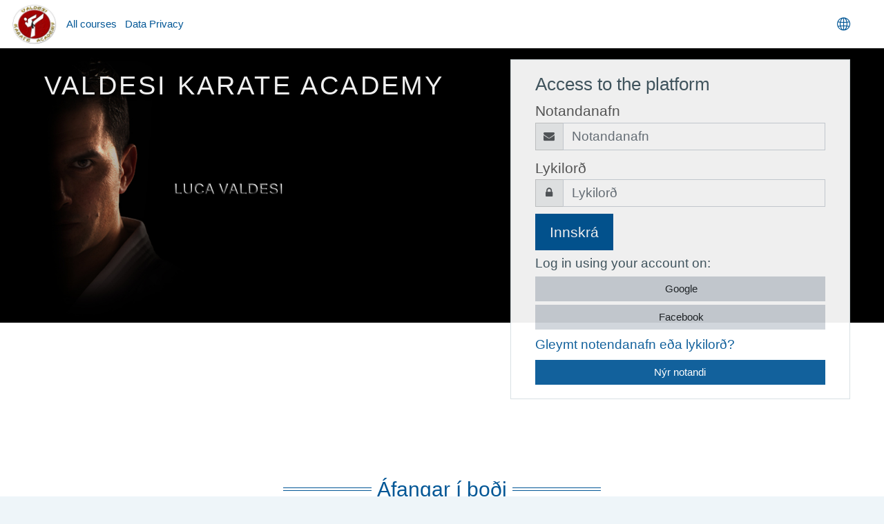

--- FILE ---
content_type: text/html; charset=utf-8
request_url: https://www.valdesikarateacademy.com/?lang=is
body_size: 55183
content:
<!DOCTYPE html>

    <html  dir="ltr" lang="is" xml:lang="is">
    <head>
        <title>VALDESI KARATE ACADEMY</title>
        <link rel="shortcut icon" href="https://www.valdesikarateacademy.com/pluginfile.php/1/theme_moove/favicon/1599163016/logo.ico" />
        <meta http-equiv="Content-Type" content="text/html; charset=utf-8" />
<meta name="keywords" content="moodle, VALDESI KARATE ACADEMY" />
<link rel="stylesheet" type="text/css" href="https://www.valdesikarateacademy.com/theme/yui_combo.php?rollup/3.17.2/yui-moodlesimple-min.css" /><script id="firstthemesheet" type="text/css">/** Required in order to fix style inclusion problems in IE with YUI **/</script><link rel="stylesheet" type="text/css" href="https://www.valdesikarateacademy.com/theme/styles.php/moove/1599163016_1/all" />
<script>
//<![CDATA[
var M = {}; M.yui = {};
M.pageloadstarttime = new Date();
M.cfg = {"wwwroot":"https:\/\/www.valdesikarateacademy.com","sesskey":"tI5Xr0bQUb","sessiontimeout":"28800","themerev":"1599163016","slasharguments":1,"theme":"moove","iconsystemmodule":"core\/icon_system_fontawesome","jsrev":"1599163016","admin":"admin","svgicons":true,"usertimezone":"Europe\/Vienna","contextid":2,"langrev":1770088230,"templaterev":"1599163016"};var yui1ConfigFn = function(me) {if(/-skin|reset|fonts|grids|base/.test(me.name)){me.type='css';me.path=me.path.replace(/\.js/,'.css');me.path=me.path.replace(/\/yui2-skin/,'/assets/skins/sam/yui2-skin')}};
var yui2ConfigFn = function(me) {var parts=me.name.replace(/^moodle-/,'').split('-'),component=parts.shift(),module=parts[0],min='-min';if(/-(skin|core)$/.test(me.name)){parts.pop();me.type='css';min=''}
if(module){var filename=parts.join('-');me.path=component+'/'+module+'/'+filename+min+'.'+me.type}else{me.path=component+'/'+component+'.'+me.type}};
YUI_config = {"debug":false,"base":"https:\/\/www.valdesikarateacademy.com\/lib\/yuilib\/3.17.2\/","comboBase":"https:\/\/www.valdesikarateacademy.com\/theme\/yui_combo.php?","combine":true,"filter":null,"insertBefore":"firstthemesheet","groups":{"yui2":{"base":"https:\/\/www.valdesikarateacademy.com\/lib\/yuilib\/2in3\/2.9.0\/build\/","comboBase":"https:\/\/www.valdesikarateacademy.com\/theme\/yui_combo.php?","combine":true,"ext":false,"root":"2in3\/2.9.0\/build\/","patterns":{"yui2-":{"group":"yui2","configFn":yui1ConfigFn}}},"moodle":{"name":"moodle","base":"https:\/\/www.valdesikarateacademy.com\/theme\/yui_combo.php?m\/1599163016\/","combine":true,"comboBase":"https:\/\/www.valdesikarateacademy.com\/theme\/yui_combo.php?","ext":false,"root":"m\/1599163016\/","patterns":{"moodle-":{"group":"moodle","configFn":yui2ConfigFn}},"filter":null,"modules":{"moodle-core-dragdrop":{"requires":["base","node","io","dom","dd","event-key","event-focus","moodle-core-notification"]},"moodle-core-maintenancemodetimer":{"requires":["base","node"]},"moodle-core-lockscroll":{"requires":["plugin","base-build"]},"moodle-core-formchangechecker":{"requires":["base","event-focus","moodle-core-event"]},"moodle-core-notification":{"requires":["moodle-core-notification-dialogue","moodle-core-notification-alert","moodle-core-notification-confirm","moodle-core-notification-exception","moodle-core-notification-ajaxexception"]},"moodle-core-notification-dialogue":{"requires":["base","node","panel","escape","event-key","dd-plugin","moodle-core-widget-focusafterclose","moodle-core-lockscroll"]},"moodle-core-notification-alert":{"requires":["moodle-core-notification-dialogue"]},"moodle-core-notification-confirm":{"requires":["moodle-core-notification-dialogue"]},"moodle-core-notification-exception":{"requires":["moodle-core-notification-dialogue"]},"moodle-core-notification-ajaxexception":{"requires":["moodle-core-notification-dialogue"]},"moodle-core-event":{"requires":["event-custom"]},"moodle-core-tooltip":{"requires":["base","node","io-base","moodle-core-notification-dialogue","json-parse","widget-position","widget-position-align","event-outside","cache-base"]},"moodle-core-languninstallconfirm":{"requires":["base","node","moodle-core-notification-confirm","moodle-core-notification-alert"]},"moodle-core-blocks":{"requires":["base","node","io","dom","dd","dd-scroll","moodle-core-dragdrop","moodle-core-notification"]},"moodle-core-chooserdialogue":{"requires":["base","panel","moodle-core-notification"]},"moodle-core-handlebars":{"condition":{"trigger":"handlebars","when":"after"}},"moodle-core-popuphelp":{"requires":["moodle-core-tooltip"]},"moodle-core-actionmenu":{"requires":["base","event","node-event-simulate"]},"moodle-core_availability-form":{"requires":["base","node","event","event-delegate","panel","moodle-core-notification-dialogue","json"]},"moodle-backup-confirmcancel":{"requires":["node","node-event-simulate","moodle-core-notification-confirm"]},"moodle-backup-backupselectall":{"requires":["node","event","node-event-simulate","anim"]},"moodle-course-dragdrop":{"requires":["base","node","io","dom","dd","dd-scroll","moodle-core-dragdrop","moodle-core-notification","moodle-course-coursebase","moodle-course-util"]},"moodle-course-formatchooser":{"requires":["base","node","node-event-simulate"]},"moodle-course-management":{"requires":["base","node","io-base","moodle-core-notification-exception","json-parse","dd-constrain","dd-proxy","dd-drop","dd-delegate","node-event-delegate"]},"moodle-course-categoryexpander":{"requires":["node","event-key"]},"moodle-course-util":{"requires":["node"],"use":["moodle-course-util-base"],"submodules":{"moodle-course-util-base":{},"moodle-course-util-section":{"requires":["node","moodle-course-util-base"]},"moodle-course-util-cm":{"requires":["node","moodle-course-util-base"]}}},"moodle-form-dateselector":{"requires":["base","node","overlay","calendar"]},"moodle-form-passwordunmask":{"requires":[]},"moodle-form-shortforms":{"requires":["node","base","selector-css3","moodle-core-event"]},"moodle-question-chooser":{"requires":["moodle-core-chooserdialogue"]},"moodle-question-searchform":{"requires":["base","node"]},"moodle-question-preview":{"requires":["base","dom","event-delegate","event-key","core_question_engine"]},"moodle-availability_completion-form":{"requires":["base","node","event","moodle-core_availability-form"]},"moodle-availability_date-form":{"requires":["base","node","event","io","moodle-core_availability-form"]},"moodle-availability_grade-form":{"requires":["base","node","event","moodle-core_availability-form"]},"moodle-availability_group-form":{"requires":["base","node","event","moodle-core_availability-form"]},"moodle-availability_grouping-form":{"requires":["base","node","event","moodle-core_availability-form"]},"moodle-availability_paypal-form":{"requires":["base","node","event","moodle-core_availability-form"]},"moodle-availability_profile-form":{"requires":["base","node","event","moodle-core_availability-form"]},"moodle-mod_assign-history":{"requires":["node","transition"]},"moodle-mod_quiz-dragdrop":{"requires":["base","node","io","dom","dd","dd-scroll","moodle-core-dragdrop","moodle-core-notification","moodle-mod_quiz-quizbase","moodle-mod_quiz-util-base","moodle-mod_quiz-util-page","moodle-mod_quiz-util-slot","moodle-course-util"]},"moodle-mod_quiz-quizbase":{"requires":["base","node"]},"moodle-mod_quiz-autosave":{"requires":["base","node","event","event-valuechange","node-event-delegate","io-form"]},"moodle-mod_quiz-toolboxes":{"requires":["base","node","event","event-key","io","moodle-mod_quiz-quizbase","moodle-mod_quiz-util-slot","moodle-core-notification-ajaxexception"]},"moodle-mod_quiz-questionchooser":{"requires":["moodle-core-chooserdialogue","moodle-mod_quiz-util","querystring-parse"]},"moodle-mod_quiz-util":{"requires":["node","moodle-core-actionmenu"],"use":["moodle-mod_quiz-util-base"],"submodules":{"moodle-mod_quiz-util-base":{},"moodle-mod_quiz-util-slot":{"requires":["node","moodle-mod_quiz-util-base"]},"moodle-mod_quiz-util-page":{"requires":["node","moodle-mod_quiz-util-base"]}}},"moodle-mod_quiz-modform":{"requires":["base","node","event"]},"moodle-mod_scheduler-studentlist":{"requires":["base","node","event","io"]},"moodle-mod_scheduler-saveseen":{"requires":["base","node","event"]},"moodle-mod_scheduler-delselected":{"requires":["base","node","event"]},"moodle-message_airnotifier-toolboxes":{"requires":["base","node","io"]},"moodle-filter_glossary-autolinker":{"requires":["base","node","io-base","json-parse","event-delegate","overlay","moodle-core-event","moodle-core-notification-alert","moodle-core-notification-exception","moodle-core-notification-ajaxexception"]},"moodle-filter_mathjaxloader-loader":{"requires":["moodle-core-event"]},"moodle-editor_atto-rangy":{"requires":[]},"moodle-editor_atto-editor":{"requires":["node","transition","io","overlay","escape","event","event-simulate","event-custom","node-event-html5","node-event-simulate","yui-throttle","moodle-core-notification-dialogue","moodle-core-notification-confirm","moodle-editor_atto-rangy","handlebars","timers","querystring-stringify"]},"moodle-editor_atto-plugin":{"requires":["node","base","escape","event","event-outside","handlebars","event-custom","timers","moodle-editor_atto-menu"]},"moodle-editor_atto-menu":{"requires":["moodle-core-notification-dialogue","node","event","event-custom"]},"moodle-report_eventlist-eventfilter":{"requires":["base","event","node","node-event-delegate","datatable","autocomplete","autocomplete-filters"]},"moodle-report_loglive-fetchlogs":{"requires":["base","event","node","io","node-event-delegate"]},"moodle-gradereport_grader-gradereporttable":{"requires":["base","node","event","handlebars","overlay","event-hover"]},"moodle-gradereport_history-userselector":{"requires":["escape","event-delegate","event-key","handlebars","io-base","json-parse","moodle-core-notification-dialogue"]},"moodle-tool_capability-search":{"requires":["base","node"]},"moodle-tool_lp-dragdrop-reorder":{"requires":["moodle-core-dragdrop"]},"moodle-tool_monitor-dropdown":{"requires":["base","event","node"]},"moodle-assignfeedback_editpdf-editor":{"requires":["base","event","node","io","graphics","json","event-move","event-resize","transition","querystring-stringify-simple","moodle-core-notification-dialog","moodle-core-notification-alert","moodle-core-notification-warning","moodle-core-notification-exception","moodle-core-notification-ajaxexception"]},"moodle-atto_accessibilitychecker-button":{"requires":["color-base","moodle-editor_atto-plugin"]},"moodle-atto_accessibilityhelper-button":{"requires":["moodle-editor_atto-plugin"]},"moodle-atto_align-button":{"requires":["moodle-editor_atto-plugin"]},"moodle-atto_bold-button":{"requires":["moodle-editor_atto-plugin"]},"moodle-atto_charmap-button":{"requires":["moodle-editor_atto-plugin"]},"moodle-atto_clear-button":{"requires":["moodle-editor_atto-plugin"]},"moodle-atto_collapse-button":{"requires":["moodle-editor_atto-plugin"]},"moodle-atto_emojipicker-button":{"requires":["moodle-editor_atto-plugin"]},"moodle-atto_emoticon-button":{"requires":["moodle-editor_atto-plugin"]},"moodle-atto_equation-button":{"requires":["moodle-editor_atto-plugin","moodle-core-event","io","event-valuechange","tabview","array-extras"]},"moodle-atto_h5p-button":{"requires":["moodle-editor_atto-plugin"]},"moodle-atto_html-codemirror":{"requires":["moodle-atto_html-codemirror-skin"]},"moodle-atto_html-button":{"requires":["promise","moodle-editor_atto-plugin","moodle-atto_html-beautify","moodle-atto_html-codemirror","event-valuechange"]},"moodle-atto_html-beautify":{},"moodle-atto_image-button":{"requires":["moodle-editor_atto-plugin"]},"moodle-atto_indent-button":{"requires":["moodle-editor_atto-plugin"]},"moodle-atto_italic-button":{"requires":["moodle-editor_atto-plugin"]},"moodle-atto_link-button":{"requires":["moodle-editor_atto-plugin"]},"moodle-atto_managefiles-usedfiles":{"requires":["node","escape"]},"moodle-atto_managefiles-button":{"requires":["moodle-editor_atto-plugin"]},"moodle-atto_media-button":{"requires":["moodle-editor_atto-plugin","moodle-form-shortforms"]},"moodle-atto_noautolink-button":{"requires":["moodle-editor_atto-plugin"]},"moodle-atto_orderedlist-button":{"requires":["moodle-editor_atto-plugin"]},"moodle-atto_recordrtc-recording":{"requires":["moodle-atto_recordrtc-button"]},"moodle-atto_recordrtc-button":{"requires":["moodle-editor_atto-plugin","moodle-atto_recordrtc-recording"]},"moodle-atto_rtl-button":{"requires":["moodle-editor_atto-plugin"]},"moodle-atto_strike-button":{"requires":["moodle-editor_atto-plugin"]},"moodle-atto_subscript-button":{"requires":["moodle-editor_atto-plugin"]},"moodle-atto_superscript-button":{"requires":["moodle-editor_atto-plugin"]},"moodle-atto_table-button":{"requires":["moodle-editor_atto-plugin","moodle-editor_atto-menu","event","event-valuechange"]},"moodle-atto_title-button":{"requires":["moodle-editor_atto-plugin"]},"moodle-atto_underline-button":{"requires":["moodle-editor_atto-plugin"]},"moodle-atto_undo-button":{"requires":["moodle-editor_atto-plugin"]},"moodle-atto_unorderedlist-button":{"requires":["moodle-editor_atto-plugin"]}}},"gallery":{"name":"gallery","base":"https:\/\/www.valdesikarateacademy.com\/lib\/yuilib\/gallery\/","combine":true,"comboBase":"https:\/\/www.valdesikarateacademy.com\/theme\/yui_combo.php?","ext":false,"root":"gallery\/1599163016\/","patterns":{"gallery-":{"group":"gallery"}}}},"modules":{"core_filepicker":{"name":"core_filepicker","fullpath":"https:\/\/www.valdesikarateacademy.com\/lib\/javascript.php\/1599163016\/repository\/filepicker.js","requires":["base","node","node-event-simulate","json","async-queue","io-base","io-upload-iframe","io-form","yui2-treeview","panel","cookie","datatable","datatable-sort","resize-plugin","dd-plugin","escape","moodle-core_filepicker","moodle-core-notification-dialogue"]},"core_comment":{"name":"core_comment","fullpath":"https:\/\/www.valdesikarateacademy.com\/lib\/javascript.php\/1599163016\/comment\/comment.js","requires":["base","io-base","node","json","yui2-animation","overlay","escape"]},"mathjax":{"name":"mathjax","fullpath":"https:\/\/cdn.jsdelivr.net\/npm\/mathjax@2.7.8\/MathJax.js?delayStartupUntil=configured"}}};
M.yui.loader = {modules: {}};

//]]>
</script>

        <meta charset="utf-8">
        <meta http-equiv="X-UA-Compatible" content="IE=edge">
        <meta name="viewport" content="width=device-width, initial-scale=1.0, user-scalable=0, minimal-ui">
    
    </head>
    
    <body  id="page-site-index" class="format-site course path-site chrome dir-ltr lang-is yui-skin-sam yui3-skin-sam www-valdesikarateacademy-com pagelayout-frontpage course-1 context-2 notloggedin ">
<div class="toast-wrapper mx-auto py-0 fixed-top" role="status" aria-live="polite"></div>
    

<div id="accessibilitybar" class="fixed-top">
    <div class="container">
        <div class="bars">
            <div class="fontsize">
                <span>Font size</span>
                <ul>
                    <li><a class="btn btn-default" data-action="decrease" title="Decrease font size" id="fontsize_dec">A-</a></li>
                    <li><a class="btn btn-default" data-action="reset" title="Reset font size" id="fontsize_reset">A</a></li>
                    <li><a class="btn btn-default" data-action="increase" title="Increase font size" id="fontsize_inc">A+</a></li>
                </ul>
            </div>
            <div class="sitecolor">
                <span>Site color</span>
                <ul>
                    <li><a class="btn btn-default" data-action="reset" title="Reset site color" id="sitecolor_color1">R</a></li>
                    <li><a class="btn btn-default" data-action="sitecolor-color-2" title="Low contrast 1" id="sitecolor_color2">A</a></li>
                    <li><a class="btn btn-default" data-action="sitecolor-color-3" title="Low contrast 2" id="sitecolor_color3">A</a></li>
                    <li><a class="btn btn-default" data-action="sitecolor-color-4" title="High contrast" id="sitecolor_color4">A</a></li>
                </ul>
            </div>
        </div>
    </div>
</div>
<nav class="fixed-top navbar navbar-light navbar-expand moodle-has-zindex">

    <a href="https://www.valdesikarateacademy.com" class="navbar-brand has-logo
            ">
            <span class="logo d-none d-sm-inline">
                <img src="//www.valdesikarateacademy.com/pluginfile.php/1/theme_moove/logo/1599163016/logo.jpg" alt="VALDESI KARATE ACADEMY">
            </span>
    </a>

    <ul class="navbar-nav d-none d-md-flex custom-menus">
        <!-- custom_menu -->
        <li class="nav-item"><a class="nav-link" href="https://www.valdesikarateacademy.com/course/" >All courses</a></li><li class="nav-item"><a class="nav-link" href="https://set.sportdata.org/wp/privacy-policy/" >Data Privacy</a></li>
        <!-- page_heading_menu -->
        
    </ul>
    <ul class="nav navbar-nav ml-auto">
        <div class="d-none d-lg-block">
            
        </div>

        <li class="nav-item lang-menu">
            <div class="dropdown nav-item">
    <a class="dropdown-toggle nav-link" id="drop-down-698176af97b7c698176af8efe94" data-toggle="dropdown" aria-haspopup="true" aria-expanded="false" href="#">
        <i class="slicon-globe"></i>
    </a>
    <div class="dropdown-menu" aria-labelledby="drop-down-698176af97b7c698176af8efe94">
                <a class="dropdown-item" href="https://www.valdesikarateacademy.com/?lang=az" title="Azərbaycanca ‎(az)‎">Azərbaycanca ‎(az)‎</a>
                <a class="dropdown-item" href="https://www.valdesikarateacademy.com/?lang=id" title="Bahasa Indonesia ‎(id)‎">Bahasa Indonesia ‎(id)‎</a>
                <a class="dropdown-item" href="https://www.valdesikarateacademy.com/?lang=ms" title="Bahasa Melayu ‎(ms)‎">Bahasa Melayu ‎(ms)‎</a>
                <a class="dropdown-item" href="https://www.valdesikarateacademy.com/?lang=bm" title="Bamanankan ‎(bm)‎">Bamanankan ‎(bm)‎</a>
                <a class="dropdown-item" href="https://www.valdesikarateacademy.com/?lang=bi" title="Bislama ‎(bi)‎">Bislama ‎(bi)‎</a>
                <a class="dropdown-item" href="https://www.valdesikarateacademy.com/?lang=bs" title="Bosanski ‎(bs)‎">Bosanski ‎(bs)‎</a>
                <a class="dropdown-item" href="https://www.valdesikarateacademy.com/?lang=br" title="Brezhoneg ‎(br)‎">Brezhoneg ‎(br)‎</a>
                <a class="dropdown-item" href="https://www.valdesikarateacademy.com/?lang=ca_wp" title="Català ‎(ca_wp)‎">Català ‎(ca_wp)‎</a>
                <a class="dropdown-item" href="https://www.valdesikarateacademy.com/?lang=ca" title="Català ‎(ca)‎">Català ‎(ca)‎</a>
                <a class="dropdown-item" href="https://www.valdesikarateacademy.com/?lang=ca_valencia" title="Català (Valencià) ‎(ca_valencia)‎">Català (Valencià) ‎(ca_valencia)‎</a>
                <a class="dropdown-item" href="https://www.valdesikarateacademy.com/?lang=cs" title="Čeština ‎(cs)‎">Čeština ‎(cs)‎</a>
                <a class="dropdown-item" href="https://www.valdesikarateacademy.com/?lang=mis" title="Crnogorski ‎(mis)‎">Crnogorski ‎(mis)‎</a>
                <a class="dropdown-item" href="https://www.valdesikarateacademy.com/?lang=cy" title="Cymraeg ‎(cy)‎">Cymraeg ‎(cy)‎</a>
                <a class="dropdown-item" href="https://www.valdesikarateacademy.com/?lang=da" title="Dansk ‎(da)‎">Dansk ‎(da)‎</a>
                <a class="dropdown-item" href="https://www.valdesikarateacademy.com/?lang=se" title="Davvisámegiella ‎(se)‎">Davvisámegiella ‎(se)‎</a>
                <a class="dropdown-item" href="https://www.valdesikarateacademy.com/?lang=de" title="Deutsch ‎(de)‎">Deutsch ‎(de)‎</a>
                <a class="dropdown-item" href="https://www.valdesikarateacademy.com/?lang=ar" title="English ‎(ar)‎">English ‎(ar)‎</a>
                <a class="dropdown-item" href="https://www.valdesikarateacademy.com/?lang=bg" title="English ‎(bg)‎">English ‎(bg)‎</a>
                <a class="dropdown-item" href="https://www.valdesikarateacademy.com/?lang=el" title="English ‎(el)‎">English ‎(el)‎</a>
                <a class="dropdown-item" href="https://www.valdesikarateacademy.com/?lang=en" title="English ‎(en)‎">English ‎(en)‎</a>
                <a class="dropdown-item" href="https://www.valdesikarateacademy.com/?lang=ko" title="English ‎(ko)‎">English ‎(ko)‎</a>
                <a class="dropdown-item" href="https://www.valdesikarateacademy.com/?lang=mk" title="English ‎(mk)‎">English ‎(mk)‎</a>
                <a class="dropdown-item" href="https://www.valdesikarateacademy.com/?lang=ro" title="English ‎(ro)‎">English ‎(ro)‎</a>
                <a class="dropdown-item" href="https://www.valdesikarateacademy.com/?lang=ru" title="English ‎(ru)‎">English ‎(ru)‎</a>
                <a class="dropdown-item" href="https://www.valdesikarateacademy.com/?lang=te" title="English ‎(te)‎">English ‎(te)‎</a>
                <a class="dropdown-item" href="https://www.valdesikarateacademy.com/?lang=ti" title="English ‎(ti)‎">English ‎(ti)‎</a>
                <a class="dropdown-item" href="https://www.valdesikarateacademy.com/?lang=es" title="Español - Internacional ‎(es)‎">Español - Internacional ‎(es)‎</a>
                <a class="dropdown-item" href="https://www.valdesikarateacademy.com/?lang=ee" title="Èʋegbe ‎(ee)‎">Èʋegbe ‎(ee)‎</a>
                <a class="dropdown-item" href="https://www.valdesikarateacademy.com/?lang=fil" title="Filipino ‎(fil)‎">Filipino ‎(fil)‎</a>
                <a class="dropdown-item" href="https://www.valdesikarateacademy.com/?lang=sv_fi" title="Finlandssvenska ‎(sv_fi)‎">Finlandssvenska ‎(sv_fi)‎</a>
                <a class="dropdown-item" href="https://www.valdesikarateacademy.com/?lang=fo" title="Føroyskt ‎(fo)‎">Føroyskt ‎(fo)‎</a>
                <a class="dropdown-item" href="https://www.valdesikarateacademy.com/?lang=fr" title="Français ‎(fr)‎">Français ‎(fr)‎</a>
                <a class="dropdown-item" href="https://www.valdesikarateacademy.com/?lang=ga" title="Gaeilge ‎(ga)‎">Gaeilge ‎(ga)‎</a>
                <a class="dropdown-item" href="https://www.valdesikarateacademy.com/?lang=gd" title="Gàidhlig ‎(gd)‎">Gàidhlig ‎(gd)‎</a>
                <a class="dropdown-item" href="https://www.valdesikarateacademy.com/?lang=gl" title="Galego ‎(gl)‎">Galego ‎(gl)‎</a>
                <a class="dropdown-item" href="https://www.valdesikarateacademy.com/?lang=ha" title="Hausa ‎(ha)‎">Hausa ‎(ha)‎</a>
                <a class="dropdown-item" href="https://www.valdesikarateacademy.com/?lang=hr" title="Hrvatski ‎(hr)‎">Hrvatski ‎(hr)‎</a>
                <a class="dropdown-item" href="https://www.valdesikarateacademy.com/?lang=ig" title="Igbo ‎(ig)‎">Igbo ‎(ig)‎</a>
                <a class="dropdown-item" href="https://www.valdesikarateacademy.com/?lang=zu" title="isiZulu ‎(zu)‎">isiZulu ‎(zu)‎</a>
                <a class="dropdown-item" href="https://www.valdesikarateacademy.com/?lang=is" title="Íslenska ‎(is)‎">Íslenska ‎(is)‎</a>
                <a class="dropdown-item" href="https://www.valdesikarateacademy.com/?lang=it" title="Italiano ‎(it)‎">Italiano ‎(it)‎</a>
                <a class="dropdown-item" href="https://www.valdesikarateacademy.com/?lang=ja_kids" title="Japanese ‎(ja_kids)‎">Japanese ‎(ja_kids)‎</a>
                <a class="dropdown-item" href="https://www.valdesikarateacademy.com/?lang=kl" title="Kalaallisut ‎(kl)‎">Kalaallisut ‎(kl)‎</a>
                <a class="dropdown-item" href="https://www.valdesikarateacademy.com/?lang=rw" title="Kinyarwanda ‎(rw)‎">Kinyarwanda ‎(rw)‎</a>
                <a class="dropdown-item" href="https://www.valdesikarateacademy.com/?lang=hat" title="Kreyòl Ayisyen ‎(hat)‎">Kreyòl Ayisyen ‎(hat)‎</a>
                <a class="dropdown-item" href="https://www.valdesikarateacademy.com/?lang=la" title="Latin ‎(la)‎">Latin ‎(la)‎</a>
                <a class="dropdown-item" href="https://www.valdesikarateacademy.com/?lang=lv" title="Latviešu ‎(lv)‎">Latviešu ‎(lv)‎</a>
                <a class="dropdown-item" href="https://www.valdesikarateacademy.com/?lang=lb" title="Lëtzebuergesch ‎(lb)‎">Lëtzebuergesch ‎(lb)‎</a>
                <a class="dropdown-item" href="https://www.valdesikarateacademy.com/?lang=lt" title="Lietuvių ‎(lt)‎">Lietuvių ‎(lt)‎</a>
                <a class="dropdown-item" href="https://www.valdesikarateacademy.com/?lang=hu" title="magyar ‎(hu)‎">magyar ‎(hu)‎</a>
                <a class="dropdown-item" href="https://www.valdesikarateacademy.com/?lang=mg" title="Malagasy ‎(mg)‎">Malagasy ‎(mg)‎</a>
                <a class="dropdown-item" href="https://www.valdesikarateacademy.com/?lang=mi" title="Māori Te Reo ‎(mi)‎">Māori Te Reo ‎(mi)‎</a>
                <a class="dropdown-item" href="https://www.valdesikarateacademy.com/?lang=nl" title="Nederlands ‎(nl)‎">Nederlands ‎(nl)‎</a>
                <a class="dropdown-item" href="https://www.valdesikarateacademy.com/?lang=nn" title="Norsk - nynorsk ‎(nn)‎">Norsk - nynorsk ‎(nn)‎</a>
                <a class="dropdown-item" href="https://www.valdesikarateacademy.com/?lang=no" title="Norsk ‎(no)‎">Norsk ‎(no)‎</a>
                <a class="dropdown-item" href="https://www.valdesikarateacademy.com/?lang=pl" title="Polski ‎(pl)‎">Polski ‎(pl)‎</a>
                <a class="dropdown-item" href="https://www.valdesikarateacademy.com/?lang=pt" title="Português - Portugal ‎(pt)‎">Português - Portugal ‎(pt)‎</a>
                <a class="dropdown-item" href="https://www.valdesikarateacademy.com/?lang=ro_old" title="Română ‎(ro_old)‎">Română ‎(ro_old)‎</a>
                <a class="dropdown-item" href="https://www.valdesikarateacademy.com/?lang=sm" title="Samoan ‎(sm)‎">Samoan ‎(sm)‎</a>
                <a class="dropdown-item" href="https://www.valdesikarateacademy.com/?lang=tn" title="Setswana ‎(tn)‎">Setswana ‎(tn)‎</a>
                <a class="dropdown-item" href="https://www.valdesikarateacademy.com/?lang=sq" title="Shqip ‎(sq)‎">Shqip ‎(sq)‎</a>
                <a class="dropdown-item" href="https://www.valdesikarateacademy.com/?lang=scn" title="Sicilianu ‎(scn)‎">Sicilianu ‎(scn)‎</a>
                <a class="dropdown-item" href="https://www.valdesikarateacademy.com/?lang=sk" title="Slovenčina ‎(sk)‎">Slovenčina ‎(sk)‎</a>
                <a class="dropdown-item" href="https://www.valdesikarateacademy.com/?lang=sl" title="Slovenščina ‎(sl)‎">Slovenščina ‎(sl)‎</a>
                <a class="dropdown-item" href="https://www.valdesikarateacademy.com/?lang=so" title="Soomaali ‎(so)‎">Soomaali ‎(so)‎</a>
                <a class="dropdown-item" href="https://www.valdesikarateacademy.com/?lang=sma" title="Sørsamisk ‎(sma)‎">Sørsamisk ‎(sma)‎</a>
                <a class="dropdown-item" href="https://www.valdesikarateacademy.com/?lang=fi" title="Suomi ‎(fi)‎">Suomi ‎(fi)‎</a>
                <a class="dropdown-item" href="https://www.valdesikarateacademy.com/?lang=sv" title="Svenska ‎(sv)‎">Svenska ‎(sv)‎</a>
                <a class="dropdown-item" href="https://www.valdesikarateacademy.com/?lang=tl" title="Tagalog ‎(tl)‎">Tagalog ‎(tl)‎</a>
                <a class="dropdown-item" href="https://www.valdesikarateacademy.com/?lang=ta" title="Tamil ‎(ta)‎">Tamil ‎(ta)‎</a>
                <a class="dropdown-item" href="https://www.valdesikarateacademy.com/?lang=th" title="Thai ‎(th)‎">Thai ‎(th)‎</a>
                <a class="dropdown-item" href="https://www.valdesikarateacademy.com/?lang=xct" title="Tibetan ‎(xct)‎">Tibetan ‎(xct)‎</a>
                <a class="dropdown-item" href="https://www.valdesikarateacademy.com/?lang=to" title="Tongan ‎(to)‎">Tongan ‎(to)‎</a>
                <a class="dropdown-item" href="https://www.valdesikarateacademy.com/?lang=tr" title="Türkçe ‎(tr)‎">Türkçe ‎(tr)‎</a>
                <a class="dropdown-item" href="https://www.valdesikarateacademy.com/?lang=tk" title="Turkmen ‎(tk)‎">Turkmen ‎(tk)‎</a>
                <a class="dropdown-item" href="https://www.valdesikarateacademy.com/?lang=fj" title="VakaViti ‎(fj)‎">VakaViti ‎(fj)‎</a>
                <a class="dropdown-item" href="https://www.valdesikarateacademy.com/?lang=vi" title="Vietnamese ‎(vi)‎">Vietnamese ‎(vi)‎</a>
                <a class="dropdown-item" href="https://www.valdesikarateacademy.com/?lang=wo" title="Wolof ‎(wo)‎">Wolof ‎(wo)‎</a>
                <a class="dropdown-item" href="https://www.valdesikarateacademy.com/?lang=el_old" title="Ελληνικά ‎(el_old)‎">Ελληνικά ‎(el_old)‎</a>
                <a class="dropdown-item" href="https://www.valdesikarateacademy.com/?lang=ba" title="Башҡорт теле ‎(ba)‎">Башҡорт теле ‎(ba)‎</a>
                <a class="dropdown-item" href="https://www.valdesikarateacademy.com/?lang=be" title="Беларуская ‎(be)‎">Беларуская ‎(be)‎</a>
                <a class="dropdown-item" href="https://www.valdesikarateacademy.com/?lang=bg_old" title="Български ‎(bg_old)‎">Български ‎(bg_old)‎</a>
                <a class="dropdown-item" href="https://www.valdesikarateacademy.com/?lang=ky" title="Кыргызча ‎(ky)‎">Кыргызча ‎(ky)‎</a>
                <a class="dropdown-item" href="https://www.valdesikarateacademy.com/?lang=kk" title="Қазақша ‎(kk)‎">Қазақша ‎(kk)‎</a>
                <a class="dropdown-item" href="https://www.valdesikarateacademy.com/?lang=mk_old" title="Македонски ‎(mk_old)‎">Македонски ‎(mk_old)‎</a>
                <a class="dropdown-item" href="https://www.valdesikarateacademy.com/?lang=mn" title="Монгол ‎(mn)‎">Монгол ‎(mn)‎</a>
                <a class="dropdown-item" href="https://www.valdesikarateacademy.com/?lang=ru_old" title="Русский ‎(ru_old)‎">Русский ‎(ru_old)‎</a>
                <a class="dropdown-item" href="https://www.valdesikarateacademy.com/?lang=tt" title="Татар ‎(tt)‎">Татар ‎(tt)‎</a>
                <a class="dropdown-item" href="https://www.valdesikarateacademy.com/?lang=tg" title="Тоҷикӣ ‎(tg)‎">Тоҷикӣ ‎(tg)‎</a>
                <a class="dropdown-item" href="https://www.valdesikarateacademy.com/?lang=uk" title="Українська ‎(uk)‎">Українська ‎(uk)‎</a>
                <a class="dropdown-item" href="https://www.valdesikarateacademy.com/?lang=ka" title="ქართული ‎(ka)‎">ქართული ‎(ka)‎</a>
                <a class="dropdown-item" href="https://www.valdesikarateacademy.com/?lang=hy" title="Հայերեն ‎(hy)‎">Հայերեն ‎(hy)‎</a>
                <a class="dropdown-item" href="https://www.valdesikarateacademy.com/?lang=he" title="עברית ‎(he)‎">עברית ‎(he)‎</a>
                <a class="dropdown-item" href="https://www.valdesikarateacademy.com/?lang=ur" title="اردو ‎(ur)‎">اردو ‎(ur)‎</a>
                <a class="dropdown-item" href="https://www.valdesikarateacademy.com/?lang=ps" title="پښتو ‎(ps)‎">پښتو ‎(ps)‎</a>
                <a class="dropdown-item" href="https://www.valdesikarateacademy.com/?lang=prs" title="دری ‎(prs)‎">دری ‎(prs)‎</a>
                <a class="dropdown-item" href="https://www.valdesikarateacademy.com/?lang=ckb" title="سۆرانی ‎(ckb)‎">سۆرانی ‎(ckb)‎</a>
                <a class="dropdown-item" href="https://www.valdesikarateacademy.com/?lang=ar_old" title="عربي ‎(ar_old)‎">عربي ‎(ar_old)‎</a>
                <a class="dropdown-item" href="https://www.valdesikarateacademy.com/?lang=fa" title="فارسی ‎(fa)‎">فارسی ‎(fa)‎</a>
                <a class="dropdown-item" href="https://www.valdesikarateacademy.com/?lang=dv" title="ދިވެހި ‎(dv)‎">ދިވެހި ‎(dv)‎</a>
                <a class="dropdown-item" href="https://www.valdesikarateacademy.com/?lang=zgh" title="ⵜⴰⵎⴰⵣⵉⵖⵜ ‎(zgh)‎">ⵜⴰⵎⴰⵣⵉⵖⵜ ‎(zgh)‎</a>
                <a class="dropdown-item" href="https://www.valdesikarateacademy.com/?lang=ti_old" title="ትግርኛ ‎(ti_old)‎">ትግርኛ ‎(ti_old)‎</a>
                <a class="dropdown-item" href="https://www.valdesikarateacademy.com/?lang=ne" title="नेपाली ‎(ne)‎">नेपाली ‎(ne)‎</a>
                <a class="dropdown-item" href="https://www.valdesikarateacademy.com/?lang=mr" title="मराठी ‎(mr)‎">मराठी ‎(mr)‎</a>
                <a class="dropdown-item" href="https://www.valdesikarateacademy.com/?lang=hi" title="हिंदी ‎(hi)‎">हिंदी ‎(hi)‎</a>
                <a class="dropdown-item" href="https://www.valdesikarateacademy.com/?lang=bn" title="বাংলা ‎(bn)‎">বাংলা ‎(bn)‎</a>
                <a class="dropdown-item" href="https://www.valdesikarateacademy.com/?lang=pan" title="ਪੰਜਾਬੀ ‎(pan)‎">ਪੰਜਾਬੀ ‎(pan)‎</a>
                <a class="dropdown-item" href="https://www.valdesikarateacademy.com/?lang=gu" title="ગુજરાતી ‎(gu)‎">ગુજરાતી ‎(gu)‎</a>
                <a class="dropdown-item" href="https://www.valdesikarateacademy.com/?lang=or" title="ଓଡ଼ିଆ ‎(or)‎">ଓଡ଼ିଆ ‎(or)‎</a>
                <a class="dropdown-item" href="https://www.valdesikarateacademy.com/?lang=te_old" title="తెలుగు  ‎(te_old)‎">తెలుగు  ‎(te_old)‎</a>
                <a class="dropdown-item" href="https://www.valdesikarateacademy.com/?lang=kn" title="ಕನ್ನಡ ‎(kn)‎">ಕನ್ನಡ ‎(kn)‎</a>
                <a class="dropdown-item" href="https://www.valdesikarateacademy.com/?lang=ml" title="മലയാളം ‎(ml)‎">മലയാളം ‎(ml)‎</a>
                <a class="dropdown-item" href="https://www.valdesikarateacademy.com/?lang=si" title="සිංහල ‎(si)‎">සිංහල ‎(si)‎</a>
                <a class="dropdown-item" href="https://www.valdesikarateacademy.com/?lang=lo" title="ລາວ ‎(lo)‎">ລາວ ‎(lo)‎</a>
                <a class="dropdown-item" href="https://www.valdesikarateacademy.com/?lang=dz" title="རྫོང་ཁ ‎(dz)‎">རྫོང་ཁ ‎(dz)‎</a>
                <a class="dropdown-item" href="https://www.valdesikarateacademy.com/?lang=my" title="ဗမာစာ ‎(my)‎">ဗမာစာ ‎(my)‎</a>
                <a class="dropdown-item" href="https://www.valdesikarateacademy.com/?lang=km" title="ខ្មែរ ‎(km)‎">ខ្មែរ ‎(km)‎</a>
                <a class="dropdown-item" href="https://www.valdesikarateacademy.com/?lang=ko_old" title="한국어 ‎(ko_old)‎">한국어 ‎(ko_old)‎</a>
                <a class="dropdown-item" href="https://www.valdesikarateacademy.com/?lang=ja" title="日本語 ‎(ja)‎">日本語 ‎(ja)‎</a>
    </div>
</div>
        </li>

        

        <li class="usermenu"><span class="login"><a class='btn btn-login-top' href="https://www.valdesikarateacademy.com/login/index.php">Innskrá</a></span></li>
    </ul>
</nav>
    
    <div id="page-wrapper">
    
        <div>
    <a class="sr-only sr-only-focusable" href="#maincontent">Farðu á aðalefni</a>
</div><script src="https://www.valdesikarateacademy.com/lib/javascript.php/1599163016/lib/babel-polyfill/polyfill.min.js"></script>
<script src="https://www.valdesikarateacademy.com/lib/javascript.php/1599163016/lib/polyfills/polyfill.js"></script>
<script src="https://www.valdesikarateacademy.com/theme/yui_combo.php?rollup/3.17.2/yui-moodlesimple-min.js"></script><script src="https://www.valdesikarateacademy.com/lib/javascript.php/1599163016/lib/javascript-static.js"></script>
<script>
//<![CDATA[
document.body.className += ' jsenabled';
//]]>
</script>


    <div id="page" class="container-fluid">
        <div id="page-header" class="frontpage-guest-header">


                <div class="row" id="loginbox">
                    <div class="col-sm-12 hidden-sm-down col-md-7" id="intro">
                            <h1> VALDESI KARATE ACADEMY</h1>
                    </div>
                        <div class="col-12 col-sm-12 col-md-5 card d-none d-lg-block" id="boxForm">
                            <div class="card-body">
                                <h3>Access to the platform</h3>
                                <form class="signup-form" action="https://www.valdesikarateacademy.com/login/index.php" method="POST" role="form">
                                    <input type="hidden" name="logintoken" value="R8scHccbo5FiqXiCE6zRG8Lx1V9VJLlq">
                                    <label for="username">
                                            Notandanafn
                                    </label>
                                    <div class="input-group">
                                        <div class="input-group-addon"><i class="fa fa-envelope add-on"></i></div>
                                        <input type="text" class="form-control" id="username" name="username" placeholder="Notandanafn" required />
                                    </div>
                            
                                    <label for="password">Lykilorð</label>
                                    <div class="input-group">
                                        <div class="input-group-addon"><i class="fa fa-lock add-on"></i></div>
                                        <input type="password" class="form-control" id="password" name="password" placeholder="Lykilorð" required />
                                    </div>
                            
                                    <div class="sign-up-btn">
                                        <button type="submit" class="btn btn-primary">Innskrá</button>
                                    </div>
                                </form>
                            
                                    <h5 class="mt-2">Log in using your account on:</h5>
                                    <div class="potentialidplist" class="m-t-1">
                                            <div class="potentialidp">
                                                <a href="https://www.valdesikarateacademy.com/auth/oauth2/login.php?id=1&amp;wantsurl=%2F&amp;sesskey=tI5Xr0bQUb" title="Google" class="btn btn-secondary btn-block">
                                                    <img src="https://accounts.google.com/favicon.ico" alt="" width="24" height="24"/>
                                                Google
                                                </a>
                                            </div>
                                            <div class="potentialidp">
                                                <a href="https://www.valdesikarateacademy.com/auth/oauth2/login.php?id=2&amp;wantsurl=%2F&amp;sesskey=tI5Xr0bQUb" title="Facebook" class="btn btn-secondary btn-block">
                                                    <img src="https://facebookbrand.com/wp-content/uploads/2016/05/flogo_rgb_hex-brc-site-250.png" alt="" width="24" height="24"/>
                                                Facebook
                                                </a>
                                            </div>
                                    </div>
                            
                                <p class="my-2"><a href="https://www.valdesikarateacademy.com/login/forgot_password.php">Gleymt notendanafn eða lykilorð?</a></p>
                            
                                    <a class="btn btn-register btn-primary" href="https://www.valdesikarateacademy.com/login/signup.php?">Nýr notandi</a>
                            
                            </div>
                        </div><!-- end of .card-body -->
                </div> <!-- end of #boxForm -->
        </div>


        <div class="container frontpage-maincontent">
          <div role="main"><span id="maincontent"></span><div class="box py-3 generalbox sitetopic"><ul class="section img-text"></ul></div><a class="skip-block skip aabtn" href="#skipavailablecourses">Hlaupa yfir áfangar í boði</a><div id="frontpage-available-course-list"><h2>Áfangar í boði</h2><div class="courses frontpage-course-list-all"><div class="card-deck mt-2"><div class="card" data-courseid="4" data-type="1"><a href="https://www.valdesikarateacademy.com/course/view.php?id=4"><img src="https://www.valdesikarateacademy.com/pluginfile.php/88/course/overviewfiles/c1e3cb.jpg" alt="Valdesi Karate Academy Membership" class="card-img-top w-100" /></a><div class="card-body"><div class="coursecat badge badge-info"><a class="text-white" href="https://www.valdesikarateacademy.com/course/index.php?categoryid=6">Membership</a></div><h4 class="card-title"><a class="" href="https://www.valdesikarateacademy.com/course/view.php?id=4">Valdesi Karate Academy Membership</a></h4><p class="card-text"><div class="no-overflow"><p dir="ltr" style="text-align: left;"></p><p dir="ltr">Join the Valdesi Karate Academy as a member and join any activity free of charge or with discounts.</p><p dir="ltr">As a member you profit by:</p><div><ul><li>online seminars<br></li><li>videos and other training materials</li><li>recording of past seminars<br></li><li>free entry or discounts to activities, like seminars, exams, individual trainings,...<br></li><li>free entry or discounts to videos and other content</li><li>information and news about any activity</li></ul></div>1 Year Membership: 15 EUR<p></p><br><p></p></div></p></div></div><div class="card" data-courseid="6" data-type="1"><a href="https://www.valdesikarateacademy.com/course/view.php?id=6"><img src="https://www.valdesikarateacademy.com/pluginfile.php/323/course/overviewfiles/wbstorybig.jpg" alt="EVALUATE YOUR KATA" class="card-img-top w-100" /></a><div class="card-body"><div class="coursecat badge badge-info"><a class="text-white" href="https://www.valdesikarateacademy.com/course/index.php?categoryid=8">Kata Evaluation</a></div><h4 class="card-title"><a class="" href="https://www.valdesikarateacademy.com/course/view.php?id=6">EVALUATE YOUR KATA</a></h4><p class="card-text"><div class="no-overflow"><p dir="ltr" style="text-align: left;">EVALUATE YOUR KATA</p><ul><li>Just upload your Kata video and it will be evaluated by Luca Valdesi. <br></li><li>You will get personal feedback after evaluation which will help you to improve your skills and performance<br></li></ul></div></p></div></div><div class="card" data-courseid="5" data-type="1"><a href="https://www.valdesikarateacademy.com/course/view.php?id=5"><img src="https://www.valdesikarateacademy.com/pluginfile.php/94/course/overviewfiles/Luca-Frei-mit-Kind.png" alt="Individual Training" class="card-img-top w-100" /></a><div class="card-body"><div class="coursecat badge badge-info"><a class="text-white" href="https://www.valdesikarateacademy.com/course/index.php?categoryid=7">Individual Training</a></div><h4 class="card-title"><a class="" href="https://www.valdesikarateacademy.com/course/view.php?id=5">Individual Training</a></h4><p class="card-text"><div class="no-overflow"><p dir="ltr" style="text-align: left;"><a class="autolink" title="Book your individual training session" href="https://www.valdesikarateacademy.com/mod/scheduler/view.php?id=13">Book your individual training session</a> with Luca Valdesi!</p><ul><li>prepare for an online tournament</li><li>improve your skills</li><li>learn a new Kata</li><li>get feedback in a private session <br></li></ul></div></p></div></div></div></div></div><span class="skip-block-to" id="skipavailablecourses"></span><br /><a class="skip-block skip aabtn" href="#skipcategories">Hlaupa yfir deildir/brautir</a><div id="frontpage-category-names"><h2>Deildir/brautir</h2><div class="course_category_tree clearfix frontpage-category-names"><div class="collapsible-actions"><a class="collapseexpand aabtn" href="#">Opna allt</a></div><div class="content"><div class="subcategories"><div class="category loaded" data-categoryid="9" data-depth="1" data-showcourses="5" data-type="0"><div class="info"><h3 class="categoryname aabtn"><a href="https://www.valdesikarateacademy.com/course/index.php?categoryid=9">Other Seminars</a></h3></div><div class="content"></div></div><div class="category loaded" data-categoryid="6" data-depth="1" data-showcourses="5" data-type="0"><div class="info"><h3 class="categoryname aabtn"><a href="https://www.valdesikarateacademy.com/course/index.php?categoryid=6">Membership</a><span title="Fjöldi áfanga" class="numberofcourse"> (1)</span></h3></div><div class="content"></div></div><div class="category loaded" data-categoryid="8" data-depth="1" data-showcourses="5" data-type="0"><div class="info"><h3 class="categoryname aabtn"><a href="https://www.valdesikarateacademy.com/course/index.php?categoryid=8">Kata Evaluation</a><span title="Fjöldi áfanga" class="numberofcourse"> (1)</span></h3></div><div class="content"></div></div><div class="category loaded" data-categoryid="7" data-depth="1" data-showcourses="5" data-type="0"><div class="info"><h3 class="categoryname aabtn"><a href="https://www.valdesikarateacademy.com/course/index.php?categoryid=7">Individual Training</a><span title="Fjöldi áfanga" class="numberofcourse"> (1)</span></h3></div><div class="content"></div></div><div class="category loaded" data-categoryid="10" data-depth="1" data-showcourses="5" data-type="0"><div class="info"><h3 class="categoryname aabtn"><a href="https://www.valdesikarateacademy.com/course/index.php?categoryid=10">Past Seminars</a></h3></div><div class="content"></div></div></div></div></div></div><span class="skip-block-to" id="skipcategories"></span><br /></div>
        </div>

            <div class="container-fluid frontpage-numbers">
                <div class="row">
                    <div class="col-md-3">
                        <h2><p>Some</p>Numbers</h2>
                    </div>
        
                    <div class="col-md-3 number">
                        <span class="fa fa-user-circle fa-4x"></span>
                        <h3>1388</h3>
                        <hr />
                        <p>Users</p>
                    </div>
        
                    <div class="col-md-3 number">
                        <span class="fa fa-graduation-cap fa-4x"></span>
                        <h3>3</h3>
                        <hr />
                        <p>Courses</p>
                    </div>
        
                    <div class="col-md-3 number">
                        <span class="fa fa-puzzle-piece fa-4x"></span>
                        <h3>42</h3>
                        <hr />
                        <p>Activities</p>
                    </div>
                </div>
            </div>

    </div>


    

</div><!-- Ends .page-wrapper -->

<div id="top-footer">
  <div class="container-fluid">
    <div class="row">
        <div class="col-md-7 contact">
            <h3>Stay in touch</h3>
            <h4>VALDESI KARATE ACADEMY
</h4>
            <ul>
                    <li>
                        <i class="slicon-globe"></i>
                        <a href="http://www.lucavaldesi.com" target="_blank">http://www.lucavaldesi.com</a>
                    </li>
                    <li>
                        <i class="slicon-envelope"></i>
                        <a href="mailto:valdesikarateacademy@gmail.com" target="_blank">valdesikarateacademy@gmail.com</a>
                    </li>
            </ul>
        </div>
        <div class="col-md-5 social">
          <ul>
                <li>
                  <a href="https://www.facebook.com/luca.valdesi" target="_blank" class="facebook btn">
                    <i class="slicon-social-facebook"></i>
                  </a>
                </li>




                <li>
                  <a href="https://www.instagram.com/valdesiluca" target="_blank" class="instagram btn">
                    <i class="slicon-social-instagram"></i>
                  </a>
                </li>

          </ul>

          <div class="plugins_standard_footer_html"><div class="tool_dataprivacy mb-2"><a class="btn btn-default" href="https://www.valdesikarateacademy.com/admin/tool/dataprivacy/summary.php"><i class='slicon-folder-alt'></i> Data retention summary</a></div><div class="mobilefooter mb-2"><a class="btn btn-primary" href="https://download.moodle.org/mobile?version=2020061500.01&amp;lang=is&amp;iosappid=633359593&amp;androidappid=com.moodle.moodlemobile"><i class='slicon-screen-smartphone'></i> Get the mobile app</a></div></div>
        </div>
    </div>
  </div>
</div>



&nbsp;&nbsp;&nbsp;© sportdata GmbH & Co KG 2020<script>
//<![CDATA[
var require = {
    baseUrl : 'https://www.valdesikarateacademy.com/lib/requirejs.php/1599163016/',
    // We only support AMD modules with an explicit define() statement.
    enforceDefine: true,
    skipDataMain: true,
    waitSeconds : 0,

    paths: {
        jquery: 'https://www.valdesikarateacademy.com/lib/javascript.php/1599163016/lib/jquery/jquery-3.4.1.min',
        jqueryui: 'https://www.valdesikarateacademy.com/lib/javascript.php/1599163016/lib/jquery/ui-1.12.1/jquery-ui.min',
        jqueryprivate: 'https://www.valdesikarateacademy.com/lib/javascript.php/1599163016/lib/requirejs/jquery-private'
    },

    // Custom jquery config map.
    map: {
      // '*' means all modules will get 'jqueryprivate'
      // for their 'jquery' dependency.
      '*': { jquery: 'jqueryprivate' },
      // Stub module for 'process'. This is a workaround for a bug in MathJax (see MDL-60458).
      '*': { process: 'core/first' },

      // 'jquery-private' wants the real jQuery module
      // though. If this line was not here, there would
      // be an unresolvable cyclic dependency.
      jqueryprivate: { jquery: 'jquery' }
    }
};

//]]>
</script>
<script src="https://www.valdesikarateacademy.com/lib/javascript.php/1599163016/lib/requirejs/require.min.js"></script>
<script>
//<![CDATA[
M.util.js_pending("core/first");require(['core/first'], function() {
require(['core/prefetch']);
;
require(["media_videojs/loader"], function(loader) {
    loader.setUp(function(videojs) {
        videojs.options.flash.swf = "https://www.valdesikarateacademy.com/media/player/videojs/videojs/video-js.swf";

    });
});;

require(['jquery', 'core/custom_interaction_events'], function($, CustomEvents) {
    CustomEvents.define('#single_select698176af8efe93', [CustomEvents.events.accessibleChange]);
    $('#single_select698176af8efe93').on(CustomEvents.events.accessibleChange, function() {
        var ignore = $(this).find(':selected').attr('data-ignore');
        if (typeof ignore === typeof undefined) {
            $('#single_select_f698176af8efe92').submit();
        }
    });
});
;

require(['theme_boost/loader']);

require(['theme_boost/drawer'], function(mod) {
    mod.init();
});

require(['theme_moove/metismenu', 'jquery'], function(metisMenu, $) {
    $(".metismenu").metisMenu();
});

require([], function() {
    var iconsearch = document.querySelector('.moove-search-input .slicon-magnifier');
    var btnclosesearch = document.querySelector('.search-input-form .close-search');
    var searchinputform = document.querySelector('.moove-search-input');

    if (iconsearch) {

        var togglesearchinputform = function() {
            searchinputform.classList.toggle('expanded');
        }

        iconsearch.onclick = togglesearchinputform;
        btnclosesearch.onclick = togglesearchinputform;
    }
});

require(['theme_moove/accessibilitybar'], function(bar) {
    bar.init();
});

require(['theme_moove/themesettings'], function(themesettings) {
    themesettings.init();
});

;
M.util.js_pending('core/notification'); require(['core/notification'], function(amd) {amd.init(2, [], false); M.util.js_complete('core/notification');});;
M.util.js_pending('core/log'); require(['core/log'], function(amd) {amd.setConfig({"level":"warn"}); M.util.js_complete('core/log');});;
M.util.js_pending('core/page_global'); require(['core/page_global'], function(amd) {amd.init(); M.util.js_complete('core/page_global');});M.util.js_complete("core/first");
});
//]]>
</script>
<script>
//<![CDATA[
M.str = {"moodle":{"lastmodified":"S\u00ed\u00f0ast breytt","name":"Nafn","error":"Villa","info":"Uppl\u00fdsingar","yes":"J\u00e1","no":"Nei","cancel":"H\u00e6tta vi\u00f0","collapseall":"Loka \u00f6llu","expandall":"Opna allt","confirm":"Sta\u00f0festa","areyousure":"Ertu viss?","closebuttontitle":"Loka","unknownerror":"\u00d3\u00feekkt villa","file":"Skr\u00e1","url":"Vefsl\u00f3\u00f0"},"repository":{"type":"Tegund","size":"St\u00e6r\u00f0","invalidjson":"\u00f3gildur JSON strengur","nofilesattached":"Engin vi\u00f0hengi","filepicker":"Skr\u00e1arstj\u00f3ri","logout":"\u00datskr\u00e1","nofilesavailable":"Engar skr\u00e1r til sta\u00f0ar","norepositoriesavailable":"\u00dev\u00ed m\u00f0ur, engin n\u00faverandi gagnahirsla getur skila\u00f0 skr\u00e1 \u00e1 \u00feessu sni\u00f0i.","fileexistsdialogheader":"Skr\u00e1 er til sta\u00f0ar","fileexistsdialog_editor":"A file with that name has already been attached to the text you are editing.","fileexistsdialog_filemanager":"A file with that name has already been attached","renameto":"Breyta nafni \u00ed \"{$a}\"","referencesexist":"There are {$a} alias\/shortcut files that use this file as their source","select":"Velja"},"admin":{"confirmdeletecomments":"Viltu \u00f6rugglega ey\u00f0a athugasemdum?","confirmation":"Sta\u00f0festing"},"debug":{"debuginfo":"Debug info","line":"Line","stacktrace":"Stack trace"},"langconfig":{"labelsep":":"}};
//]]>
</script>
<script>
//<![CDATA[
(function() {Y.use("moodle-filter_mathjaxloader-loader",function() {M.filter_mathjaxloader.configure({"mathjaxconfig":"\nMathJax.Hub.Config({\n    config: [\"Accessible.js\", \"Safe.js\"],\n    errorSettings: { message: [\"!\"] },\n    skipStartupTypeset: true,\n    messageStyle: \"none\"\n});\n","lang":"en"});
});
M.util.help_popups.setup(Y);
Y.use("moodle-course-categoryexpander",function() {Y.Moodle.course.categoryexpander.init();
});
 M.util.js_pending('random698176af8efe95'); Y.on('domready', function() { M.util.js_complete("init");  M.util.js_complete('random698176af8efe95'); });
})();
//]]>
</script>


</body>
</html>